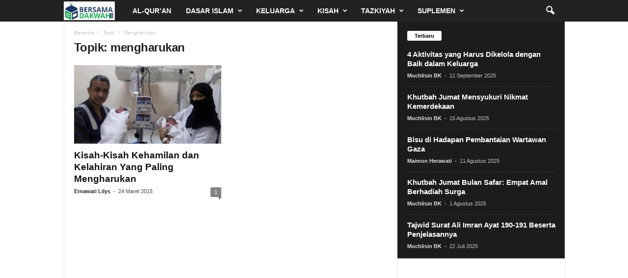

--- FILE ---
content_type: text/html; charset=UTF-8
request_url: https://bersamadakwah.net/tag/mengharukan/
body_size: 13420
content:
<!doctype html >
<!--[if IE 8]>    <html class="ie8" lang="id"> <![endif]-->
<!--[if IE 9]>    <html class="ie9" lang="id"> <![endif]-->
<!--[if gt IE 8]><!--> <html lang="id"> <!--<![endif]-->
<head>
    <title>mengharukan Archives | BersamaDakwah</title>
    <meta charset="UTF-8" />
    <meta name="viewport" content="width=device-width, initial-scale=1.0">
    <link rel="pingback" href="https://bersamadakwah.net/xmlrpc.php" />
    <meta name='robots' content='index, follow, max-image-preview:large, max-snippet:-1, max-video-preview:-1' />
	<style>img:is([sizes="auto" i], [sizes^="auto," i]) { contain-intrinsic-size: 3000px 1500px }</style>
	<link rel="icon" type="image/png" href="https://bersamadakwah.net/wp-content/uploads/2020/06/favicon-bersamadakwah.jpg">
	<!-- This site is optimized with the Yoast SEO Premium plugin v24.5 (Yoast SEO v26.2) - https://yoast.com/wordpress/plugins/seo/ -->
	<link rel="canonical" href="https://bersamadakwah.net/tag/mengharukan/" />
	<meta property="og:locale" content="id_ID" />
	<meta property="og:type" content="article" />
	<meta property="og:title" content="mengharukan Arsip" />
	<meta property="og:url" content="https://bersamadakwah.net/tag/mengharukan/" />
	<meta property="og:site_name" content="BersamaDakwah" />
	<meta name="twitter:card" content="summary_large_image" />
	<meta name="twitter:site" content="@bersamadakwah" />
	<script type="application/ld+json" class="yoast-schema-graph">{"@context":"https://schema.org","@graph":[{"@type":"CollectionPage","@id":"https://bersamadakwah.net/tag/mengharukan/","url":"https://bersamadakwah.net/tag/mengharukan/","name":"mengharukan Archives | BersamaDakwah","isPartOf":{"@id":"https://bersamadakwah.net/#website"},"primaryImageOfPage":{"@id":"https://bersamadakwah.net/tag/mengharukan/#primaryimage"},"image":{"@id":"https://bersamadakwah.net/tag/mengharukan/#primaryimage"},"thumbnailUrl":"https://bersamadakwah.net/wp-content/uploads/2015/03/bayi-al-jazirahonlinedotcom.jpg","breadcrumb":{"@id":"https://bersamadakwah.net/tag/mengharukan/#breadcrumb"},"inLanguage":"id"},{"@type":"ImageObject","inLanguage":"id","@id":"https://bersamadakwah.net/tag/mengharukan/#primaryimage","url":"https://bersamadakwah.net/wp-content/uploads/2015/03/bayi-al-jazirahonlinedotcom.jpg","contentUrl":"https://bersamadakwah.net/wp-content/uploads/2015/03/bayi-al-jazirahonlinedotcom.jpg","width":650,"height":405,"caption":"ilustrasi (al-jazirahonline.com)"},{"@type":"BreadcrumbList","@id":"https://bersamadakwah.net/tag/mengharukan/#breadcrumb","itemListElement":[{"@type":"ListItem","position":1,"name":"Home","item":"https://bersamadakwah.net/"},{"@type":"ListItem","position":2,"name":"mengharukan"}]},{"@type":"WebSite","@id":"https://bersamadakwah.net/#website","url":"https://bersamadakwah.net/","name":"BersamaDakwah","description":"Media Islam Online","publisher":{"@id":"https://bersamadakwah.net/#organization"},"potentialAction":[{"@type":"SearchAction","target":{"@type":"EntryPoint","urlTemplate":"https://bersamadakwah.net/?s={search_term_string}"},"query-input":{"@type":"PropertyValueSpecification","valueRequired":true,"valueName":"search_term_string"}}],"inLanguage":"id"},{"@type":"Organization","@id":"https://bersamadakwah.net/#organization","name":"Bersama Dakwah","url":"https://bersamadakwah.net/","logo":{"@type":"ImageObject","inLanguage":"id","@id":"https://bersamadakwah.net/#/schema/logo/image/","url":"https://bersamadakwah.net/wp-content/uploads/2015/08/Ini-logo-baru-bersamadakwah.jpg","contentUrl":"https://bersamadakwah.net/wp-content/uploads/2015/08/Ini-logo-baru-bersamadakwah.jpg","width":650,"height":400,"caption":"Bersama Dakwah"},"image":{"@id":"https://bersamadakwah.net/#/schema/logo/image/"},"sameAs":["https://www.facebook.com/bersamadakwahnet/","https://x.com/bersamadakwah","https://www.instagram.com/bersamadakwahnet/","https://id.pinterest.com/bersamadakwah/"],"ownershipFundingInfo":"https://bersamadakwah.net/redaksi/"}]}</script>
	<!-- / Yoast SEO Premium plugin. -->


<link rel='dns-prefetch' href='//www.googletagmanager.com' />
<link rel="alternate" type="application/rss+xml" title="BersamaDakwah &raquo; Feed" href="https://bersamadakwah.net/feed/" />
<link rel="alternate" type="application/rss+xml" title="BersamaDakwah &raquo; Umpan Komentar" href="https://bersamadakwah.net/comments/feed/" />
<link rel="alternate" type="application/rss+xml" title="BersamaDakwah &raquo; mengharukan Umpan Tag" href="https://bersamadakwah.net/tag/mengharukan/feed/" />
<script type="text/javascript">
/* <![CDATA[ */
window._wpemojiSettings = {"baseUrl":"https:\/\/s.w.org\/images\/core\/emoji\/16.0.1\/72x72\/","ext":".png","svgUrl":"https:\/\/s.w.org\/images\/core\/emoji\/16.0.1\/svg\/","svgExt":".svg","source":{"concatemoji":"https:\/\/bersamadakwah.net\/wp-includes\/js\/wp-emoji-release.min.js?ver=6.8.3"}};
/*! This file is auto-generated */
!function(s,n){var o,i,e;function c(e){try{var t={supportTests:e,timestamp:(new Date).valueOf()};sessionStorage.setItem(o,JSON.stringify(t))}catch(e){}}function p(e,t,n){e.clearRect(0,0,e.canvas.width,e.canvas.height),e.fillText(t,0,0);var t=new Uint32Array(e.getImageData(0,0,e.canvas.width,e.canvas.height).data),a=(e.clearRect(0,0,e.canvas.width,e.canvas.height),e.fillText(n,0,0),new Uint32Array(e.getImageData(0,0,e.canvas.width,e.canvas.height).data));return t.every(function(e,t){return e===a[t]})}function u(e,t){e.clearRect(0,0,e.canvas.width,e.canvas.height),e.fillText(t,0,0);for(var n=e.getImageData(16,16,1,1),a=0;a<n.data.length;a++)if(0!==n.data[a])return!1;return!0}function f(e,t,n,a){switch(t){case"flag":return n(e,"\ud83c\udff3\ufe0f\u200d\u26a7\ufe0f","\ud83c\udff3\ufe0f\u200b\u26a7\ufe0f")?!1:!n(e,"\ud83c\udde8\ud83c\uddf6","\ud83c\udde8\u200b\ud83c\uddf6")&&!n(e,"\ud83c\udff4\udb40\udc67\udb40\udc62\udb40\udc65\udb40\udc6e\udb40\udc67\udb40\udc7f","\ud83c\udff4\u200b\udb40\udc67\u200b\udb40\udc62\u200b\udb40\udc65\u200b\udb40\udc6e\u200b\udb40\udc67\u200b\udb40\udc7f");case"emoji":return!a(e,"\ud83e\udedf")}return!1}function g(e,t,n,a){var r="undefined"!=typeof WorkerGlobalScope&&self instanceof WorkerGlobalScope?new OffscreenCanvas(300,150):s.createElement("canvas"),o=r.getContext("2d",{willReadFrequently:!0}),i=(o.textBaseline="top",o.font="600 32px Arial",{});return e.forEach(function(e){i[e]=t(o,e,n,a)}),i}function t(e){var t=s.createElement("script");t.src=e,t.defer=!0,s.head.appendChild(t)}"undefined"!=typeof Promise&&(o="wpEmojiSettingsSupports",i=["flag","emoji"],n.supports={everything:!0,everythingExceptFlag:!0},e=new Promise(function(e){s.addEventListener("DOMContentLoaded",e,{once:!0})}),new Promise(function(t){var n=function(){try{var e=JSON.parse(sessionStorage.getItem(o));if("object"==typeof e&&"number"==typeof e.timestamp&&(new Date).valueOf()<e.timestamp+604800&&"object"==typeof e.supportTests)return e.supportTests}catch(e){}return null}();if(!n){if("undefined"!=typeof Worker&&"undefined"!=typeof OffscreenCanvas&&"undefined"!=typeof URL&&URL.createObjectURL&&"undefined"!=typeof Blob)try{var e="postMessage("+g.toString()+"("+[JSON.stringify(i),f.toString(),p.toString(),u.toString()].join(",")+"));",a=new Blob([e],{type:"text/javascript"}),r=new Worker(URL.createObjectURL(a),{name:"wpTestEmojiSupports"});return void(r.onmessage=function(e){c(n=e.data),r.terminate(),t(n)})}catch(e){}c(n=g(i,f,p,u))}t(n)}).then(function(e){for(var t in e)n.supports[t]=e[t],n.supports.everything=n.supports.everything&&n.supports[t],"flag"!==t&&(n.supports.everythingExceptFlag=n.supports.everythingExceptFlag&&n.supports[t]);n.supports.everythingExceptFlag=n.supports.everythingExceptFlag&&!n.supports.flag,n.DOMReady=!1,n.readyCallback=function(){n.DOMReady=!0}}).then(function(){return e}).then(function(){var e;n.supports.everything||(n.readyCallback(),(e=n.source||{}).concatemoji?t(e.concatemoji):e.wpemoji&&e.twemoji&&(t(e.twemoji),t(e.wpemoji)))}))}((window,document),window._wpemojiSettings);
/* ]]> */
</script>
<style id='wp-emoji-styles-inline-css' type='text/css'>

	img.wp-smiley, img.emoji {
		display: inline !important;
		border: none !important;
		box-shadow: none !important;
		height: 1em !important;
		width: 1em !important;
		margin: 0 0.07em !important;
		vertical-align: -0.1em !important;
		background: none !important;
		padding: 0 !important;
	}
</style>
<style id='classic-theme-styles-inline-css' type='text/css'>
/*! This file is auto-generated */
.wp-block-button__link{color:#fff;background-color:#32373c;border-radius:9999px;box-shadow:none;text-decoration:none;padding:calc(.667em + 2px) calc(1.333em + 2px);font-size:1.125em}.wp-block-file__button{background:#32373c;color:#fff;text-decoration:none}
</style>
<style id='global-styles-inline-css' type='text/css'>
:root{--wp--preset--aspect-ratio--square: 1;--wp--preset--aspect-ratio--4-3: 4/3;--wp--preset--aspect-ratio--3-4: 3/4;--wp--preset--aspect-ratio--3-2: 3/2;--wp--preset--aspect-ratio--2-3: 2/3;--wp--preset--aspect-ratio--16-9: 16/9;--wp--preset--aspect-ratio--9-16: 9/16;--wp--preset--color--black: #000000;--wp--preset--color--cyan-bluish-gray: #abb8c3;--wp--preset--color--white: #ffffff;--wp--preset--color--pale-pink: #f78da7;--wp--preset--color--vivid-red: #cf2e2e;--wp--preset--color--luminous-vivid-orange: #ff6900;--wp--preset--color--luminous-vivid-amber: #fcb900;--wp--preset--color--light-green-cyan: #7bdcb5;--wp--preset--color--vivid-green-cyan: #00d084;--wp--preset--color--pale-cyan-blue: #8ed1fc;--wp--preset--color--vivid-cyan-blue: #0693e3;--wp--preset--color--vivid-purple: #9b51e0;--wp--preset--gradient--vivid-cyan-blue-to-vivid-purple: linear-gradient(135deg,rgba(6,147,227,1) 0%,rgb(155,81,224) 100%);--wp--preset--gradient--light-green-cyan-to-vivid-green-cyan: linear-gradient(135deg,rgb(122,220,180) 0%,rgb(0,208,130) 100%);--wp--preset--gradient--luminous-vivid-amber-to-luminous-vivid-orange: linear-gradient(135deg,rgba(252,185,0,1) 0%,rgba(255,105,0,1) 100%);--wp--preset--gradient--luminous-vivid-orange-to-vivid-red: linear-gradient(135deg,rgba(255,105,0,1) 0%,rgb(207,46,46) 100%);--wp--preset--gradient--very-light-gray-to-cyan-bluish-gray: linear-gradient(135deg,rgb(238,238,238) 0%,rgb(169,184,195) 100%);--wp--preset--gradient--cool-to-warm-spectrum: linear-gradient(135deg,rgb(74,234,220) 0%,rgb(151,120,209) 20%,rgb(207,42,186) 40%,rgb(238,44,130) 60%,rgb(251,105,98) 80%,rgb(254,248,76) 100%);--wp--preset--gradient--blush-light-purple: linear-gradient(135deg,rgb(255,206,236) 0%,rgb(152,150,240) 100%);--wp--preset--gradient--blush-bordeaux: linear-gradient(135deg,rgb(254,205,165) 0%,rgb(254,45,45) 50%,rgb(107,0,62) 100%);--wp--preset--gradient--luminous-dusk: linear-gradient(135deg,rgb(255,203,112) 0%,rgb(199,81,192) 50%,rgb(65,88,208) 100%);--wp--preset--gradient--pale-ocean: linear-gradient(135deg,rgb(255,245,203) 0%,rgb(182,227,212) 50%,rgb(51,167,181) 100%);--wp--preset--gradient--electric-grass: linear-gradient(135deg,rgb(202,248,128) 0%,rgb(113,206,126) 100%);--wp--preset--gradient--midnight: linear-gradient(135deg,rgb(2,3,129) 0%,rgb(40,116,252) 100%);--wp--preset--font-size--small: 10px;--wp--preset--font-size--medium: 20px;--wp--preset--font-size--large: 30px;--wp--preset--font-size--x-large: 42px;--wp--preset--font-size--regular: 14px;--wp--preset--font-size--larger: 48px;--wp--preset--spacing--20: 0.44rem;--wp--preset--spacing--30: 0.67rem;--wp--preset--spacing--40: 1rem;--wp--preset--spacing--50: 1.5rem;--wp--preset--spacing--60: 2.25rem;--wp--preset--spacing--70: 3.38rem;--wp--preset--spacing--80: 5.06rem;--wp--preset--shadow--natural: 6px 6px 9px rgba(0, 0, 0, 0.2);--wp--preset--shadow--deep: 12px 12px 50px rgba(0, 0, 0, 0.4);--wp--preset--shadow--sharp: 6px 6px 0px rgba(0, 0, 0, 0.2);--wp--preset--shadow--outlined: 6px 6px 0px -3px rgba(255, 255, 255, 1), 6px 6px rgba(0, 0, 0, 1);--wp--preset--shadow--crisp: 6px 6px 0px rgba(0, 0, 0, 1);}:where(.is-layout-flex){gap: 0.5em;}:where(.is-layout-grid){gap: 0.5em;}body .is-layout-flex{display: flex;}.is-layout-flex{flex-wrap: wrap;align-items: center;}.is-layout-flex > :is(*, div){margin: 0;}body .is-layout-grid{display: grid;}.is-layout-grid > :is(*, div){margin: 0;}:where(.wp-block-columns.is-layout-flex){gap: 2em;}:where(.wp-block-columns.is-layout-grid){gap: 2em;}:where(.wp-block-post-template.is-layout-flex){gap: 1.25em;}:where(.wp-block-post-template.is-layout-grid){gap: 1.25em;}.has-black-color{color: var(--wp--preset--color--black) !important;}.has-cyan-bluish-gray-color{color: var(--wp--preset--color--cyan-bluish-gray) !important;}.has-white-color{color: var(--wp--preset--color--white) !important;}.has-pale-pink-color{color: var(--wp--preset--color--pale-pink) !important;}.has-vivid-red-color{color: var(--wp--preset--color--vivid-red) !important;}.has-luminous-vivid-orange-color{color: var(--wp--preset--color--luminous-vivid-orange) !important;}.has-luminous-vivid-amber-color{color: var(--wp--preset--color--luminous-vivid-amber) !important;}.has-light-green-cyan-color{color: var(--wp--preset--color--light-green-cyan) !important;}.has-vivid-green-cyan-color{color: var(--wp--preset--color--vivid-green-cyan) !important;}.has-pale-cyan-blue-color{color: var(--wp--preset--color--pale-cyan-blue) !important;}.has-vivid-cyan-blue-color{color: var(--wp--preset--color--vivid-cyan-blue) !important;}.has-vivid-purple-color{color: var(--wp--preset--color--vivid-purple) !important;}.has-black-background-color{background-color: var(--wp--preset--color--black) !important;}.has-cyan-bluish-gray-background-color{background-color: var(--wp--preset--color--cyan-bluish-gray) !important;}.has-white-background-color{background-color: var(--wp--preset--color--white) !important;}.has-pale-pink-background-color{background-color: var(--wp--preset--color--pale-pink) !important;}.has-vivid-red-background-color{background-color: var(--wp--preset--color--vivid-red) !important;}.has-luminous-vivid-orange-background-color{background-color: var(--wp--preset--color--luminous-vivid-orange) !important;}.has-luminous-vivid-amber-background-color{background-color: var(--wp--preset--color--luminous-vivid-amber) !important;}.has-light-green-cyan-background-color{background-color: var(--wp--preset--color--light-green-cyan) !important;}.has-vivid-green-cyan-background-color{background-color: var(--wp--preset--color--vivid-green-cyan) !important;}.has-pale-cyan-blue-background-color{background-color: var(--wp--preset--color--pale-cyan-blue) !important;}.has-vivid-cyan-blue-background-color{background-color: var(--wp--preset--color--vivid-cyan-blue) !important;}.has-vivid-purple-background-color{background-color: var(--wp--preset--color--vivid-purple) !important;}.has-black-border-color{border-color: var(--wp--preset--color--black) !important;}.has-cyan-bluish-gray-border-color{border-color: var(--wp--preset--color--cyan-bluish-gray) !important;}.has-white-border-color{border-color: var(--wp--preset--color--white) !important;}.has-pale-pink-border-color{border-color: var(--wp--preset--color--pale-pink) !important;}.has-vivid-red-border-color{border-color: var(--wp--preset--color--vivid-red) !important;}.has-luminous-vivid-orange-border-color{border-color: var(--wp--preset--color--luminous-vivid-orange) !important;}.has-luminous-vivid-amber-border-color{border-color: var(--wp--preset--color--luminous-vivid-amber) !important;}.has-light-green-cyan-border-color{border-color: var(--wp--preset--color--light-green-cyan) !important;}.has-vivid-green-cyan-border-color{border-color: var(--wp--preset--color--vivid-green-cyan) !important;}.has-pale-cyan-blue-border-color{border-color: var(--wp--preset--color--pale-cyan-blue) !important;}.has-vivid-cyan-blue-border-color{border-color: var(--wp--preset--color--vivid-cyan-blue) !important;}.has-vivid-purple-border-color{border-color: var(--wp--preset--color--vivid-purple) !important;}.has-vivid-cyan-blue-to-vivid-purple-gradient-background{background: var(--wp--preset--gradient--vivid-cyan-blue-to-vivid-purple) !important;}.has-light-green-cyan-to-vivid-green-cyan-gradient-background{background: var(--wp--preset--gradient--light-green-cyan-to-vivid-green-cyan) !important;}.has-luminous-vivid-amber-to-luminous-vivid-orange-gradient-background{background: var(--wp--preset--gradient--luminous-vivid-amber-to-luminous-vivid-orange) !important;}.has-luminous-vivid-orange-to-vivid-red-gradient-background{background: var(--wp--preset--gradient--luminous-vivid-orange-to-vivid-red) !important;}.has-very-light-gray-to-cyan-bluish-gray-gradient-background{background: var(--wp--preset--gradient--very-light-gray-to-cyan-bluish-gray) !important;}.has-cool-to-warm-spectrum-gradient-background{background: var(--wp--preset--gradient--cool-to-warm-spectrum) !important;}.has-blush-light-purple-gradient-background{background: var(--wp--preset--gradient--blush-light-purple) !important;}.has-blush-bordeaux-gradient-background{background: var(--wp--preset--gradient--blush-bordeaux) !important;}.has-luminous-dusk-gradient-background{background: var(--wp--preset--gradient--luminous-dusk) !important;}.has-pale-ocean-gradient-background{background: var(--wp--preset--gradient--pale-ocean) !important;}.has-electric-grass-gradient-background{background: var(--wp--preset--gradient--electric-grass) !important;}.has-midnight-gradient-background{background: var(--wp--preset--gradient--midnight) !important;}.has-small-font-size{font-size: var(--wp--preset--font-size--small) !important;}.has-medium-font-size{font-size: var(--wp--preset--font-size--medium) !important;}.has-large-font-size{font-size: var(--wp--preset--font-size--large) !important;}.has-x-large-font-size{font-size: var(--wp--preset--font-size--x-large) !important;}
:where(.wp-block-post-template.is-layout-flex){gap: 1.25em;}:where(.wp-block-post-template.is-layout-grid){gap: 1.25em;}
:where(.wp-block-columns.is-layout-flex){gap: 2em;}:where(.wp-block-columns.is-layout-grid){gap: 2em;}
:root :where(.wp-block-pullquote){font-size: 1.5em;line-height: 1.6;}
</style>
<link rel='stylesheet' id='ez-toc-css' href='https://bersamadakwah.net/wp-content/plugins/easy-table-of-contents/assets/css/screen.min.css?ver=2.0.76' type='text/css' media='all' />
<style id='ez-toc-inline-css' type='text/css'>
div#ez-toc-container .ez-toc-title {font-size: 120%;}div#ez-toc-container .ez-toc-title {font-weight: 500;}div#ez-toc-container ul li , div#ez-toc-container ul li a {font-size: 100%;}div#ez-toc-container ul li , div#ez-toc-container ul li a {font-weight: 500;}div#ez-toc-container nav ul ul li {font-size: 90%;}div#ez-toc-container {background: #fff;border: 1px solid #ddd;}div#ez-toc-container p.ez-toc-title , #ez-toc-container .ez_toc_custom_title_icon , #ez-toc-container .ez_toc_custom_toc_icon {color: #999;}div#ez-toc-container ul.ez-toc-list a {color: #428bca;}div#ez-toc-container ul.ez-toc-list a:hover {color: #2a6496;}div#ez-toc-container ul.ez-toc-list a:visited {color: #428bca;}
</style>
<link rel='stylesheet' id='td-theme-css' href='https://bersamadakwah.net/wp-content/themes/Newsmag/style.css?ver=5.4.3.3' type='text/css' media='all' />
<style id='td-theme-inline-css' type='text/css'>
    
        /* custom css - generated by TagDiv Composer */
        @media (max-width: 767px) {
            .td-header-desktop-wrap {
                display: none;
            }
        }
        @media (min-width: 767px) {
            .td-header-mobile-wrap {
                display: none;
            }
        }
    
	
</style>
<link rel='stylesheet' id='td-legacy-framework-front-style-css' href='https://bersamadakwah.net/wp-content/plugins/td-composer/legacy/Newsmag/assets/css/td_legacy_main.css?ver=e5fcc38395b0030bac3ad179898970d6xzx' type='text/css' media='all' />
<script type="text/javascript" src="https://bersamadakwah.net/wp-includes/js/jquery/jquery.min.js?ver=3.7.1" id="jquery-core-js"></script>
<script type="text/javascript" src="https://bersamadakwah.net/wp-includes/js/jquery/jquery-migrate.min.js?ver=3.4.1" id="jquery-migrate-js"></script>

<!-- Potongan tag Google (gtag.js) ditambahkan oleh Site Kit -->
<!-- Snippet Google Analytics telah ditambahkan oleh Site Kit -->
<script type="text/javascript" src="https://www.googletagmanager.com/gtag/js?id=GT-MRQD2LD" id="google_gtagjs-js" async></script>
<script type="text/javascript" id="google_gtagjs-js-after">
/* <![CDATA[ */
window.dataLayer = window.dataLayer || [];function gtag(){dataLayer.push(arguments);}
gtag("set","linker",{"domains":["bersamadakwah.net"]});
gtag("js", new Date());
gtag("set", "developer_id.dZTNiMT", true);
gtag("config", "GT-MRQD2LD");
/* ]]> */
</script>
<link rel="https://api.w.org/" href="https://bersamadakwah.net/wp-json/" /><link rel="alternate" title="JSON" type="application/json" href="https://bersamadakwah.net/wp-json/wp/v2/tags/1703" /><link rel="EditURI" type="application/rsd+xml" title="RSD" href="https://bersamadakwah.net/xmlrpc.php?rsd" />
<meta name="generator" content="WordPress 6.8.3" />
<meta name="generator" content="Site Kit by Google 1.164.0" /><!-- There is no amphtml version available for this URL. -->
<!-- Snippet Google Tag Manager telah ditambahkan oleh Site Kit -->
<script type="text/javascript">
/* <![CDATA[ */

			( function( w, d, s, l, i ) {
				w[l] = w[l] || [];
				w[l].push( {'gtm.start': new Date().getTime(), event: 'gtm.js'} );
				var f = d.getElementsByTagName( s )[0],
					j = d.createElement( s ), dl = l != 'dataLayer' ? '&l=' + l : '';
				j.async = true;
				j.src = 'https://www.googletagmanager.com/gtm.js?id=' + i + dl;
				f.parentNode.insertBefore( j, f );
			} )( window, document, 'script', 'dataLayer', 'GTM-W4385ZS' );
			
/* ]]> */
</script>

<!-- Snippet Google Tag Manager penutup telah ditambahkan oleh Site Kit -->

<!-- JS generated by theme -->

<script type="text/javascript" id="td-generated-header-js">
    
    

	    var tdBlocksArray = []; //here we store all the items for the current page

	    // td_block class - each ajax block uses a object of this class for requests
	    function tdBlock() {
		    this.id = '';
		    this.block_type = 1; //block type id (1-234 etc)
		    this.atts = '';
		    this.td_column_number = '';
		    this.td_current_page = 1; //
		    this.post_count = 0; //from wp
		    this.found_posts = 0; //from wp
		    this.max_num_pages = 0; //from wp
		    this.td_filter_value = ''; //current live filter value
		    this.is_ajax_running = false;
		    this.td_user_action = ''; // load more or infinite loader (used by the animation)
		    this.header_color = '';
		    this.ajax_pagination_infinite_stop = ''; //show load more at page x
	    }

        // td_js_generator - mini detector
        ( function () {
            var htmlTag = document.getElementsByTagName("html")[0];

	        if ( navigator.userAgent.indexOf("MSIE 10.0") > -1 ) {
                htmlTag.className += ' ie10';
            }

            if ( !!navigator.userAgent.match(/Trident.*rv\:11\./) ) {
                htmlTag.className += ' ie11';
            }

	        if ( navigator.userAgent.indexOf("Edge") > -1 ) {
                htmlTag.className += ' ieEdge';
            }

            if ( /(iPad|iPhone|iPod)/g.test(navigator.userAgent) ) {
                htmlTag.className += ' td-md-is-ios';
            }

            var user_agent = navigator.userAgent.toLowerCase();
            if ( user_agent.indexOf("android") > -1 ) {
                htmlTag.className += ' td-md-is-android';
            }

            if ( -1 !== navigator.userAgent.indexOf('Mac OS X')  ) {
                htmlTag.className += ' td-md-is-os-x';
            }

            if ( /chrom(e|ium)/.test(navigator.userAgent.toLowerCase()) ) {
               htmlTag.className += ' td-md-is-chrome';
            }

            if ( -1 !== navigator.userAgent.indexOf('Firefox') ) {
                htmlTag.className += ' td-md-is-firefox';
            }

            if ( -1 !== navigator.userAgent.indexOf('Safari') && -1 === navigator.userAgent.indexOf('Chrome') ) {
                htmlTag.className += ' td-md-is-safari';
            }

            if( -1 !== navigator.userAgent.indexOf('IEMobile') ){
                htmlTag.className += ' td-md-is-iemobile';
            }

        })();

        var tdLocalCache = {};

        ( function () {
            "use strict";

            tdLocalCache = {
                data: {},
                remove: function (resource_id) {
                    delete tdLocalCache.data[resource_id];
                },
                exist: function (resource_id) {
                    return tdLocalCache.data.hasOwnProperty(resource_id) && tdLocalCache.data[resource_id] !== null;
                },
                get: function (resource_id) {
                    return tdLocalCache.data[resource_id];
                },
                set: function (resource_id, cachedData) {
                    tdLocalCache.remove(resource_id);
                    tdLocalCache.data[resource_id] = cachedData;
                }
            };
        })();

    
    
var td_viewport_interval_list=[{"limitBottom":767,"sidebarWidth":251},{"limitBottom":1023,"sidebarWidth":339}];
var tdc_is_installed="yes";
var td_ajax_url="https:\/\/bersamadakwah.net\/wp-admin\/admin-ajax.php?td_theme_name=Newsmag&v=5.4.3.3";
var td_get_template_directory_uri="https:\/\/bersamadakwah.net\/wp-content\/plugins\/td-composer\/legacy\/common";
var tds_snap_menu="smart_snap_mobile";
var tds_logo_on_sticky="show_header_logo";
var tds_header_style="5";
var td_please_wait="Mohon tunggu\u2026";
var td_email_user_pass_incorrect="Pengguna dan password salah!";
var td_email_user_incorrect="Email atau nama pengguna salah!";
var td_email_incorrect="Email tidak benar!";
var td_user_incorrect="Username incorrect!";
var td_email_user_empty="Email or username empty!";
var td_pass_empty="Pass empty!";
var td_pass_pattern_incorrect="Invalid Pass Pattern!";
var td_retype_pass_incorrect="Retyped Pass incorrect!";
var tds_more_articles_on_post_enable="";
var tds_more_articles_on_post_time_to_wait="1";
var tds_more_articles_on_post_pages_distance_from_top=1200;
var tds_captcha="";
var tds_theme_color_site_wide="#4db2ec";
var tds_smart_sidebar="enabled";
var tdThemeName="Newsmag";
var tdThemeNameWl="Newsmag";
var td_magnific_popup_translation_tPrev="Sebelumnya (tombol panah kiri)";
var td_magnific_popup_translation_tNext="Berikutnya (tombol panah kanan)";
var td_magnific_popup_translation_tCounter="%curr% dari %total%";
var td_magnific_popup_translation_ajax_tError="Isi dari %url% tidak dapat dimuat.";
var td_magnific_popup_translation_image_tError="Gambar #%curr% tidak dapat dimuat.";
var tdBlockNonce="9d9e806e7e";
var tdMobileMenu="enabled";
var tdMobileSearch="enabled";
var tdDateNamesI18n={"month_names":["Januari","Februari","Maret","April","Mei","Juni","Juli","Agustus","September","Oktober","November","Desember"],"month_names_short":["Jan","Feb","Mar","Apr","Mei","Jun","Jul","Agu","Sep","Okt","Nov","Des"],"day_names":["Minggu","Senin","Selasa","Rabu","Kamis","Jumat","Sabtu"],"day_names_short":["Ming","Sen","Sel","Rab","Kam","Jum","Sab"]};
var td_deploy_mode="deploy";
var td_ad_background_click_link="";
var td_ad_background_click_target="";
</script>


<!-- Header style compiled by theme -->

<style>
/* custom css - generated by TagDiv Composer */
    
.td-module-exclusive .td-module-title a:before {
        content: 'EKSKLUSIF';
    }
    
    .td-footer-container,
    .td-footer-container .td_module_mx3 .meta-info,
    .td-footer-container .td_module_14 .meta-info,
    .td-footer-container .td_module_mx1 .td-block14-border {
        background-color: #000000;
    }
    .td-footer-container .widget_calendar #today {
    	background-color: transparent;
    }

    
    .td-post-content p,
    .td-post-content {
        font-size:15px;
	
    }
    
    .td-post-content h3 {
        font-size:20px;
	
    }
</style>

<script data-ad-client="ca-pub-9633550730531391" async src="https://pagead2.googlesyndication.com/pagead/js/adsbygoogle.js"></script>




<script type="application/ld+json">
    {
        "@context": "https://schema.org",
        "@type": "BreadcrumbList",
        "itemListElement": [
            {
                "@type": "ListItem",
                "position": 1,
                "item": {
                    "@type": "WebSite",
                    "@id": "https://bersamadakwah.net/",
                    "name": "Beranda"
                }
            },
            {
                "@type": "ListItem",
                "position": 2,
                    "item": {
                    "@type": "WebPage",
                    "@id": "https://bersamadakwah.net/tag/mengharukan/",
                    "name": "Mengharukan"
                }
            }    
        ]
    }
</script>
<link rel="icon" href="https://bersamadakwah.net/wp-content/uploads/2015/09/cropped-Icon-site-bersamadakwah-32x32.jpg" sizes="32x32" />
<link rel="icon" href="https://bersamadakwah.net/wp-content/uploads/2015/09/cropped-Icon-site-bersamadakwah-192x192.jpg" sizes="192x192" />
<link rel="apple-touch-icon" href="https://bersamadakwah.net/wp-content/uploads/2015/09/cropped-Icon-site-bersamadakwah-180x180.jpg" />
<meta name="msapplication-TileImage" content="https://bersamadakwah.net/wp-content/uploads/2015/09/cropped-Icon-site-bersamadakwah-270x270.jpg" />
	<style id="tdw-css-placeholder">/* custom css - generated by TagDiv Composer */
</style></head>

<body data-rsssl=1 class="archive tag tag-mengharukan tag-1703 wp-theme-Newsmag global-block-template-1 td-full-layout" itemscope="itemscope" itemtype="https://schema.org/WebPage">

        <div class="td-scroll-up  td-hide-scroll-up-on-mob"  style="display:none;"><i class="td-icon-menu-up"></i></div>

    
    <div class="td-menu-background"></div>
<div id="td-mobile-nav">
    <div class="td-mobile-container">
        <!-- mobile menu top section -->
        <div class="td-menu-socials-wrap">
            <!-- socials -->
            <div class="td-menu-socials">
                
        <span class="td-social-icon-wrap">
            <a target="_blank" href="http://facebook.com/bersamadakwah" title="Facebook">
                <i class="td-icon-font td-icon-facebook"></i>
                <span style="display: none">Facebook</span>
            </a>
        </span>
        <span class="td-social-icon-wrap">
            <a target="_blank" href="http://twitter.com/bersamadakwah" title="Twitter">
                <i class="td-icon-font td-icon-twitter"></i>
                <span style="display: none">Twitter</span>
            </a>
        </span>            </div>
            <!-- close button -->
            <div class="td-mobile-close">
                <span><i class="td-icon-close-mobile"></i></span>
            </div>
        </div>

        <!-- login section -->
        
        <!-- menu section -->
        <div class="td-mobile-content">
            <div class="menu-utama-container"><ul id="menu-utama" class="td-mobile-main-menu"><li id="menu-item-20503" class="menu-item menu-item-type-post_type menu-item-object-page menu-item-first menu-item-20503"><a href="https://bersamadakwah.net/al-quran/">Al-Qur’an</a></li>
<li id="menu-item-33" class="menu-item menu-item-type-taxonomy menu-item-object-category menu-item-has-children menu-item-33"><a href="https://bersamadakwah.net/category/dasar-islam/">Dasar Islam<i class="td-icon-menu-right td-element-after"></i></a>
<ul class="sub-menu">
	<li id="menu-item-3872" class="menu-item menu-item-type-taxonomy menu-item-object-category menu-item-3872"><a href="https://bersamadakwah.net/category/dasar-islam/aqidah/">Aqidah</a></li>
	<li id="menu-item-3871" class="menu-item menu-item-type-taxonomy menu-item-object-category menu-item-3871"><a href="https://bersamadakwah.net/category/dasar-islam/al-quran/">Al Quran</a></li>
	<li id="menu-item-3874" class="menu-item menu-item-type-taxonomy menu-item-object-category menu-item-3874"><a href="https://bersamadakwah.net/category/dasar-islam/hadits/">Hadits</a></li>
	<li id="menu-item-3873" class="menu-item menu-item-type-taxonomy menu-item-object-category menu-item-3873"><a href="https://bersamadakwah.net/category/dasar-islam/fiqih/">Fiqih</a></li>
</ul>
</li>
<li id="menu-item-38" class="menu-item menu-item-type-taxonomy menu-item-object-category menu-item-has-children menu-item-38"><a href="https://bersamadakwah.net/category/keluarga/">Keluarga<i class="td-icon-menu-right td-element-after"></i></a>
<ul class="sub-menu">
	<li id="menu-item-3875" class="menu-item menu-item-type-taxonomy menu-item-object-category menu-item-3875"><a href="https://bersamadakwah.net/category/keluarga/muslimah/">Muslimah</a></li>
	<li id="menu-item-3877" class="menu-item menu-item-type-taxonomy menu-item-object-category menu-item-3877"><a href="https://bersamadakwah.net/category/keluarga/pernikahan/">Pernikahan</a></li>
	<li id="menu-item-3878" class="menu-item menu-item-type-taxonomy menu-item-object-category menu-item-3878"><a href="https://bersamadakwah.net/category/keluarga/rumah-tangga/">Rumah Tangga</a></li>
	<li id="menu-item-3876" class="menu-item menu-item-type-taxonomy menu-item-object-category menu-item-3876"><a href="https://bersamadakwah.net/category/keluarga/parenting/">Parenting</a></li>
</ul>
</li>
<li id="menu-item-43" class="menu-item menu-item-type-taxonomy menu-item-object-category menu-item-has-children menu-item-43"><a href="https://bersamadakwah.net/category/kisah-sejarah/">Kisah<i class="td-icon-menu-right td-element-after"></i></a>
<ul class="sub-menu">
	<li id="menu-item-16490" class="menu-item menu-item-type-custom menu-item-object-custom menu-item-16490"><a href="https://bersamadakwah.net/sirah-nabawiyah/">Sirah Nabawiyah</a></li>
	<li id="menu-item-45" class="menu-item menu-item-type-taxonomy menu-item-object-category menu-item-45"><a href="https://bersamadakwah.net/category/kisah-sejarah/kisah-sahabat/">Kisah Sahabat</a></li>
	<li id="menu-item-44" class="menu-item menu-item-type-taxonomy menu-item-object-category menu-item-44"><a href="https://bersamadakwah.net/category/kisah-sejarah/kisah-nyata/">Kisah Nyata</a></li>
	<li id="menu-item-1013" class="menu-item menu-item-type-taxonomy menu-item-object-category menu-item-1013"><a href="https://bersamadakwah.net/category/kisah-sejarah/profil/">Profil</a></li>
	<li id="menu-item-46" class="menu-item menu-item-type-taxonomy menu-item-object-category menu-item-46"><a href="https://bersamadakwah.net/category/kisah-sejarah/mualaf/">Mualaf</a></li>
</ul>
</li>
<li id="menu-item-54" class="menu-item menu-item-type-taxonomy menu-item-object-category menu-item-has-children menu-item-54"><a href="https://bersamadakwah.net/category/tazkiyah/">Tazkiyah<i class="td-icon-menu-right td-element-after"></i></a>
<ul class="sub-menu">
	<li id="menu-item-55" class="menu-item menu-item-type-taxonomy menu-item-object-category menu-item-55"><a href="https://bersamadakwah.net/category/tazkiyah/adab/">Adab</a></li>
	<li id="menu-item-1014" class="menu-item menu-item-type-taxonomy menu-item-object-category menu-item-1014"><a href="https://bersamadakwah.net/category/tazkiyah/akhlak/">Akhlak</a></li>
	<li id="menu-item-56" class="menu-item menu-item-type-taxonomy menu-item-object-category menu-item-56"><a href="https://bersamadakwah.net/category/tazkiyah/doa/">Doa</a></li>
	<li id="menu-item-57" class="menu-item menu-item-type-taxonomy menu-item-object-category menu-item-57"><a href="https://bersamadakwah.net/category/tazkiyah/dzikir/">Dzikir</a></li>
	<li id="menu-item-1015" class="menu-item menu-item-type-taxonomy menu-item-object-category menu-item-1015"><a href="https://bersamadakwah.net/category/tazkiyah/fadhilah/">Fadhilah</a></li>
	<li id="menu-item-58" class="menu-item menu-item-type-taxonomy menu-item-object-category menu-item-58"><a href="https://bersamadakwah.net/category/tazkiyah/hikmah/">Hikmah</a></li>
	<li id="menu-item-59" class="menu-item menu-item-type-taxonomy menu-item-object-category menu-item-59"><a href="https://bersamadakwah.net/category/tazkiyah/tazkiyatun-nafs/">Tazkiyatun Nafs</a></li>
</ul>
</li>
<li id="menu-item-48" class="menu-item menu-item-type-taxonomy menu-item-object-category menu-item-has-children menu-item-48"><a href="https://bersamadakwah.net/category/suplemen/">Suplemen<i class="td-icon-menu-right td-element-after"></i></a>
<ul class="sub-menu">
	<li id="menu-item-52" class="menu-item menu-item-type-taxonomy menu-item-object-category menu-item-52"><a href="https://bersamadakwah.net/category/suplemen/taujih/">Taujih</a></li>
	<li id="menu-item-72" class="menu-item menu-item-type-taxonomy menu-item-object-category menu-item-72"><a href="https://bersamadakwah.net/category/suplemen/renungan/">Renungan</a></li>
	<li id="menu-item-18166" class="menu-item menu-item-type-custom menu-item-object-custom menu-item-18166"><a href="https://bersamadakwah.net/kumpulan-khutbah-jumat-2025/">Khutbah Jumat</a></li>
	<li id="menu-item-51" class="menu-item menu-item-type-taxonomy menu-item-object-category menu-item-51"><a href="https://bersamadakwah.net/category/suplemen/resensi/">Resensi</a></li>
	<li id="menu-item-1012" class="menu-item menu-item-type-taxonomy menu-item-object-category menu-item-1012"><a href="https://bersamadakwah.net/category/suplemen/opini/">Opini</a></li>
	<li id="menu-item-18085" class="menu-item menu-item-type-custom menu-item-object-custom menu-item-18085"><a href="https://bersamadakwah.net/ceramah-ramadhan-2025/">Ceramah Ramadhan</a></li>
</ul>
</li>
</ul></div>        </div>
    </div>

    <!-- register/login section -->
    </div>    <div class="td-search-background"></div>
<div class="td-search-wrap-mob">
	<div class="td-drop-down-search">
		<form method="get" class="td-search-form" action="https://bersamadakwah.net/">
			<!-- close button -->
			<div class="td-search-close">
				<span><i class="td-icon-close-mobile"></i></span>
			</div>
			<div role="search" class="td-search-input">
				<span>Cari</span>
				<input id="td-header-search-mob" type="text" value="" name="s" autocomplete="off" />
			</div>
		</form>
		<div id="td-aj-search-mob"></div>
	</div>
</div>

    <div id="td-outer-wrap">
    
        <div class="td-outer-container">
        
            <!--
Header style 5
-->
<div class="td-header-wrap td-header-style-5">
    <div class="td-top-menu-full">
        <div class="td-header-row td-header-top-menu td-make-full">
                    </div>
    </div>

    <div class="td-header-menu-wrap">
        <div class="td-header-row td-header-main-menu">
            <div class="td-make-full">
                <div id="td-header-menu" role="navigation">
        <div id="td-top-mobile-toggle"><span><i class="td-icon-font td-icon-mobile"></i></span></div>
        <div class="td-main-menu-logo td-logo-in-menu">
        		<a class="td-mobile-logo td-sticky-header" href="https://bersamadakwah.net/">
			<img class="td-retina-data" data-retina="https://bersamadakwah.net/wp-content/uploads/2019/01/BersamaDakwah-Logo-GM-1.jpg" src="https://bersamadakwah.net/wp-content/uploads/2019/01/BersamaDakwah-Logo-GM-1.jpg" alt=""  width="247" height="90"/>
		</a>
				<a class="td-header-logo td-sticky-header" href="https://bersamadakwah.net/">
				<img src="https://bersamadakwah.net/wp-content/uploads/2019/01/BersamaDakwah-Logo-GM-1.jpg" alt=""  width="247" height="90"/>
				<span class="td-visual-hidden">BersamaDakwah</span>
			</a>
		    </div>
    <div class="menu-utama-container"><ul id="menu-utama-1" class="sf-menu"><li class="menu-item menu-item-type-post_type menu-item-object-page menu-item-first td-menu-item td-normal-menu menu-item-20503"><a href="https://bersamadakwah.net/al-quran/">Al-Qur’an</a></li>
<li class="menu-item menu-item-type-taxonomy menu-item-object-category menu-item-has-children td-menu-item td-normal-menu menu-item-33"><a href="https://bersamadakwah.net/category/dasar-islam/">Dasar Islam</a>
<ul class="sub-menu">
	<li class="menu-item menu-item-type-taxonomy menu-item-object-category td-menu-item td-normal-menu menu-item-3872"><a href="https://bersamadakwah.net/category/dasar-islam/aqidah/">Aqidah</a></li>
	<li class="menu-item menu-item-type-taxonomy menu-item-object-category td-menu-item td-normal-menu menu-item-3871"><a href="https://bersamadakwah.net/category/dasar-islam/al-quran/">Al Quran</a></li>
	<li class="menu-item menu-item-type-taxonomy menu-item-object-category td-menu-item td-normal-menu menu-item-3874"><a href="https://bersamadakwah.net/category/dasar-islam/hadits/">Hadits</a></li>
	<li class="menu-item menu-item-type-taxonomy menu-item-object-category td-menu-item td-normal-menu menu-item-3873"><a href="https://bersamadakwah.net/category/dasar-islam/fiqih/">Fiqih</a></li>
</ul>
</li>
<li class="menu-item menu-item-type-taxonomy menu-item-object-category menu-item-has-children td-menu-item td-normal-menu menu-item-38"><a href="https://bersamadakwah.net/category/keluarga/">Keluarga</a>
<ul class="sub-menu">
	<li class="menu-item menu-item-type-taxonomy menu-item-object-category td-menu-item td-normal-menu menu-item-3875"><a href="https://bersamadakwah.net/category/keluarga/muslimah/">Muslimah</a></li>
	<li class="menu-item menu-item-type-taxonomy menu-item-object-category td-menu-item td-normal-menu menu-item-3877"><a href="https://bersamadakwah.net/category/keluarga/pernikahan/">Pernikahan</a></li>
	<li class="menu-item menu-item-type-taxonomy menu-item-object-category td-menu-item td-normal-menu menu-item-3878"><a href="https://bersamadakwah.net/category/keluarga/rumah-tangga/">Rumah Tangga</a></li>
	<li class="menu-item menu-item-type-taxonomy menu-item-object-category td-menu-item td-normal-menu menu-item-3876"><a href="https://bersamadakwah.net/category/keluarga/parenting/">Parenting</a></li>
</ul>
</li>
<li class="menu-item menu-item-type-taxonomy menu-item-object-category menu-item-has-children td-menu-item td-normal-menu menu-item-43"><a href="https://bersamadakwah.net/category/kisah-sejarah/">Kisah</a>
<ul class="sub-menu">
	<li class="menu-item menu-item-type-custom menu-item-object-custom td-menu-item td-normal-menu menu-item-16490"><a href="https://bersamadakwah.net/sirah-nabawiyah/">Sirah Nabawiyah</a></li>
	<li class="menu-item menu-item-type-taxonomy menu-item-object-category td-menu-item td-normal-menu menu-item-45"><a href="https://bersamadakwah.net/category/kisah-sejarah/kisah-sahabat/">Kisah Sahabat</a></li>
	<li class="menu-item menu-item-type-taxonomy menu-item-object-category td-menu-item td-normal-menu menu-item-44"><a href="https://bersamadakwah.net/category/kisah-sejarah/kisah-nyata/">Kisah Nyata</a></li>
	<li class="menu-item menu-item-type-taxonomy menu-item-object-category td-menu-item td-normal-menu menu-item-1013"><a href="https://bersamadakwah.net/category/kisah-sejarah/profil/">Profil</a></li>
	<li class="menu-item menu-item-type-taxonomy menu-item-object-category td-menu-item td-normal-menu menu-item-46"><a href="https://bersamadakwah.net/category/kisah-sejarah/mualaf/">Mualaf</a></li>
</ul>
</li>
<li class="menu-item menu-item-type-taxonomy menu-item-object-category menu-item-has-children td-menu-item td-normal-menu menu-item-54"><a href="https://bersamadakwah.net/category/tazkiyah/">Tazkiyah</a>
<ul class="sub-menu">
	<li class="menu-item menu-item-type-taxonomy menu-item-object-category td-menu-item td-normal-menu menu-item-55"><a href="https://bersamadakwah.net/category/tazkiyah/adab/">Adab</a></li>
	<li class="menu-item menu-item-type-taxonomy menu-item-object-category td-menu-item td-normal-menu menu-item-1014"><a href="https://bersamadakwah.net/category/tazkiyah/akhlak/">Akhlak</a></li>
	<li class="menu-item menu-item-type-taxonomy menu-item-object-category td-menu-item td-normal-menu menu-item-56"><a href="https://bersamadakwah.net/category/tazkiyah/doa/">Doa</a></li>
	<li class="menu-item menu-item-type-taxonomy menu-item-object-category td-menu-item td-normal-menu menu-item-57"><a href="https://bersamadakwah.net/category/tazkiyah/dzikir/">Dzikir</a></li>
	<li class="menu-item menu-item-type-taxonomy menu-item-object-category td-menu-item td-normal-menu menu-item-1015"><a href="https://bersamadakwah.net/category/tazkiyah/fadhilah/">Fadhilah</a></li>
	<li class="menu-item menu-item-type-taxonomy menu-item-object-category td-menu-item td-normal-menu menu-item-58"><a href="https://bersamadakwah.net/category/tazkiyah/hikmah/">Hikmah</a></li>
	<li class="menu-item menu-item-type-taxonomy menu-item-object-category td-menu-item td-normal-menu menu-item-59"><a href="https://bersamadakwah.net/category/tazkiyah/tazkiyatun-nafs/">Tazkiyatun Nafs</a></li>
</ul>
</li>
<li class="menu-item menu-item-type-taxonomy menu-item-object-category menu-item-has-children td-menu-item td-normal-menu menu-item-48"><a href="https://bersamadakwah.net/category/suplemen/">Suplemen</a>
<ul class="sub-menu">
	<li class="menu-item menu-item-type-taxonomy menu-item-object-category td-menu-item td-normal-menu menu-item-52"><a href="https://bersamadakwah.net/category/suplemen/taujih/">Taujih</a></li>
	<li class="menu-item menu-item-type-taxonomy menu-item-object-category td-menu-item td-normal-menu menu-item-72"><a href="https://bersamadakwah.net/category/suplemen/renungan/">Renungan</a></li>
	<li class="menu-item menu-item-type-custom menu-item-object-custom td-menu-item td-normal-menu menu-item-18166"><a href="https://bersamadakwah.net/kumpulan-khutbah-jumat-2025/">Khutbah Jumat</a></li>
	<li class="menu-item menu-item-type-taxonomy menu-item-object-category td-menu-item td-normal-menu menu-item-51"><a href="https://bersamadakwah.net/category/suplemen/resensi/">Resensi</a></li>
	<li class="menu-item menu-item-type-taxonomy menu-item-object-category td-menu-item td-normal-menu menu-item-1012"><a href="https://bersamadakwah.net/category/suplemen/opini/">Opini</a></li>
	<li class="menu-item menu-item-type-custom menu-item-object-custom td-menu-item td-normal-menu menu-item-18085"><a href="https://bersamadakwah.net/ceramah-ramadhan-2025/">Ceramah Ramadhan</a></li>
</ul>
</li>
</ul></div></div>

<div class="td-search-wrapper">
    <div id="td-top-search">
        <!-- Search -->
        <div class="header-search-wrap">
            <div class="dropdown header-search">
                <a id="td-header-search-button" href="#" role="button" aria-label="search icon" class="dropdown-toggle " data-toggle="dropdown"><i class="td-icon-search"></i></a>
                                <span id="td-header-search-button-mob" class="dropdown-toggle " data-toggle="dropdown"><i class="td-icon-search"></i></span>
                            </div>
        </div>
    </div>
</div>

<div class="header-search-wrap">
	<div class="dropdown header-search">
		<div class="td-drop-down-search">
			<form method="get" class="td-search-form" action="https://bersamadakwah.net/">
				<div role="search" class="td-head-form-search-wrap">
					<input class="needsclick" id="td-header-search" type="text" value="" name="s" autocomplete="off" /><input class="wpb_button wpb_btn-inverse btn" type="submit" id="td-header-search-top" value="Cari" />
				</div>
			</form>
			<div id="td-aj-search"></div>
		</div>
	</div>
</div>            </div>
        </div>
    </div>

    <div class="td-header-container">
        <div class="td-header-row td-header-header">
            <div class="td-header-sp-rec">
                
<div class="td-header-ad-wrap  td-ad">
    

</div>            </div>
        </div>
    </div>
</div>
<div class="td-container">
    <div class="td-container-border">
        <div class="td-pb-row">
                                    <div class="td-pb-span8 td-main-content">
                            <div class="td-ss-main-content">
                                <div class="td-page-header td-pb-padding-side">
                                    <div class="entry-crumbs"><span><a title="" class="entry-crumb" href="https://bersamadakwah.net/">Beranda</a></span> <i class="td-icon-right td-bread-sep td-bred-no-url-last"></i> <span class="td-bred-no-url-last">Topik</span> <i class="td-icon-right td-bread-sep td-bred-no-url-last"></i> <span class="td-bred-no-url-last">Mengharukan</span></div>
                                    <h1 class="entry-title td-page-title">
                                        <span>Topik: mengharukan</span>
                                    </h1>
                                </div>
                                

	<div class="td-block-row">

	<div class="td-block-span6">
<!-- module -->
        <div class="td_module_1 td_module_wrap td-animation-stack td-cpt-post">
            <div class="td-module-image">
                <div class="td-module-thumb"><a href="https://bersamadakwah.net/kisah-kisah-kehamilan-dan-kelahiran-yang-paling-mengharukan/"  rel="bookmark" class="td-image-wrap " title="Kisah-Kisah Kehamilan dan Kelahiran Yang Paling Mengharukan" ><img width="300" height="160" class="entry-thumb" src="https://bersamadakwah.net/wp-content/uploads/2015/03/bayi-al-jazirahonlinedotcom-300x160.jpg"   alt="" title="Kisah-Kisah Kehamilan dan Kelahiran Yang Paling Mengharukan" /></a></div>                                            </div>

            <h3 class="entry-title td-module-title"><a href="https://bersamadakwah.net/kisah-kisah-kehamilan-dan-kelahiran-yang-paling-mengharukan/"  rel="bookmark" title="Kisah-Kisah Kehamilan dan Kelahiran Yang Paling Mengharukan">Kisah-Kisah Kehamilan dan Kelahiran Yang Paling Mengharukan</a></h3>
            <div class="meta-info">
                                <span class="td-post-author-name"><a href="https://bersamadakwah.net/author/ernawati/">Ernawati Lilys</a> <span>-</span> </span>                <span class="td-post-date"><time class="entry-date updated td-module-date" datetime="2015-03-24T08:45:52+07:00" >24 Maret 2015</time></span>                <span class="td-module-comments"><a href="https://bersamadakwah.net/kisah-kisah-kehamilan-dan-kelahiran-yang-paling-mengharukan/#comments">1</a></span>            </div>

            
        </div>

        
	</div> <!-- ./td-block-span6 --></div><!--./row-fluid-->                            </div>
                        </div>
                        <div class="td-pb-span4 td-main-sidebar">
                            <div class="td-ss-main-sidebar">
                                <div class="td_block_wrap td_block_9 td_block_widget tdi_2 td-pb-full-cell td-block-color-style-2 td-pb-border-top td_block_template_1"  data-td-block-uid="tdi_2" >
<style>
.tdi_2 .td_module_wrap:hover .entry-title a,
            .tdi_2 .td-load-more-wrap a:hover,
        	.tdi_2 .td_quote_on_blocks,
        	.tdi_2 .td-wrapper-pulldown-filter .td-pulldown-filter-display-option:hover,
        	.tdi_2 .td-wrapper-pulldown-filter a.td-pulldown-filter-link:hover,
        	.tdi_2 .td-instagram-user a {
                color: #fff;
            }

            .tdi_2 .td-next-prev-wrap a:hover i {
                background-color: #fff;
                border-color: #fff;
            }

            .tdi_2 .td_module_wrap .td-post-category:hover,
			.tdi_2 .td-trending-now-title,
            .tdi_2 .block-title span,
            .tdi_2 .td-weather-information:before,
            .tdi_2 .td-weather-week:before,
            .tdi_2 .td-exchange-header:before,
            .tdi_2 .block-title a {
                background-color: #fff;
            }

            
            .tdi_2 .td-trending-now-title,
            body .tdi_2 .block-title span,
            body .tdi_2 .block-title a {
                color: #000;
            }
</style><script>var block_tdi_2 = new tdBlock();
block_tdi_2.id = "tdi_2";
block_tdi_2.atts = '{"custom_title":"Terbaru","custom_url":"","block_template_id":"","header_color":"#fff","header_text_color":"#000","title_tag":"","border_top":"","color_preset":"td-block-color-style-2","m8_tl":"","limit":"5","offset":"","video_rec":"","video_rec_title":"","el_class":"","post_ids":"","category_id":"","category_ids":"","tag_slug":"","autors_id":"","installed_post_types":"","sort":"","td_ajax_filter_type":"","td_ajax_filter_ids":"","td_filter_default_txt":"All","td_ajax_preloading":"","ajax_pagination":"","ajax_pagination_infinite_stop":"","class":"td_block_widget tdi_2","block_type":"td_block_9","separator":"","m8_title_tag":"","open_in_new_window":"","show_modified_date":"","video_popup":"","show_vid_t":"block","f_header_font_header":"","f_header_font_title":"Block header","f_header_font_settings":"","f_header_font_family":"","f_header_font_size":"","f_header_font_line_height":"","f_header_font_style":"","f_header_font_weight":"","f_header_font_transform":"","f_header_font_spacing":"","f_header_":"","f_ajax_font_title":"Ajax categories","f_ajax_font_settings":"","f_ajax_font_family":"","f_ajax_font_size":"","f_ajax_font_line_height":"","f_ajax_font_style":"","f_ajax_font_weight":"","f_ajax_font_transform":"","f_ajax_font_spacing":"","f_ajax_":"","f_more_font_title":"Load more button","f_more_font_settings":"","f_more_font_family":"","f_more_font_size":"","f_more_font_line_height":"","f_more_font_style":"","f_more_font_weight":"","f_more_font_transform":"","f_more_font_spacing":"","f_more_":"","m8f_title_font_header":"","m8f_title_font_title":"Article title","m8f_title_font_settings":"","m8f_title_font_family":"","m8f_title_font_size":"","m8f_title_font_line_height":"","m8f_title_font_style":"","m8f_title_font_weight":"","m8f_title_font_transform":"","m8f_title_font_spacing":"","m8f_title_":"","m8f_cat_font_title":"Article category tag","m8f_cat_font_settings":"","m8f_cat_font_family":"","m8f_cat_font_size":"","m8f_cat_font_line_height":"","m8f_cat_font_style":"","m8f_cat_font_weight":"","m8f_cat_font_transform":"","m8f_cat_font_spacing":"","m8f_cat_":"","m8f_meta_font_title":"Article meta info","m8f_meta_font_settings":"","m8f_meta_font_family":"","m8f_meta_font_size":"","m8f_meta_font_line_height":"","m8f_meta_font_style":"","m8f_meta_font_weight":"","m8f_meta_font_transform":"","m8f_meta_font_spacing":"","m8f_meta_":"","css":"","tdc_css":"","td_column_number":1,"ajax_pagination_next_prev_swipe":"","tdc_css_class":"tdi_2","tdc_css_class_style":"tdi_2_rand_style"}';
block_tdi_2.td_column_number = "1";
block_tdi_2.block_type = "td_block_9";
block_tdi_2.post_count = "5";
block_tdi_2.found_posts = "2512";
block_tdi_2.header_color = "#fff";
block_tdi_2.ajax_pagination_infinite_stop = "";
block_tdi_2.max_num_pages = "503";
tdBlocksArray.push(block_tdi_2);
</script><h4 class="block-title"><span class="td-pulldown-size">Terbaru</span></h4><div id=tdi_2 class="td_block_inner">

	<div class="td-block-span12">

        <div class="td_module_8 td_module_wrap td-cpt-post">

            <div class="item-details">

                <h3 class="entry-title td-module-title"><a href="https://bersamadakwah.net/aktivitas-keluarga/"  rel="bookmark" title="4 Aktivitas yang Harus Dikelola dengan Baik dalam Keluarga">4 Aktivitas yang Harus Dikelola dengan Baik dalam Keluarga</a></h3>                <div class="meta-info">
                                                            <span class="td-post-author-name"><a href="https://bersamadakwah.net/author/muchlisin-bk/">Muchlisin BK</a> <span>-</span> </span>                    <span class="td-post-date"><time class="entry-date updated td-module-date" datetime="2025-09-11T09:12:41+07:00" >11 September 2025</time></span>                                    </div>
            </div>

        </div>

        
	</div> <!-- ./td-block-span12 -->

	<div class="td-block-span12">

        <div class="td_module_8 td_module_wrap td-cpt-post">

            <div class="item-details">

                <h3 class="entry-title td-module-title"><a href="https://bersamadakwah.net/khutbah-jumat-kemerdekaan/"  rel="bookmark" title="Khutbah Jumat Mensyukuri Nikmat Kemerdekaan">Khutbah Jumat Mensyukuri Nikmat Kemerdekaan</a></h3>                <div class="meta-info">
                                                            <span class="td-post-author-name"><a href="https://bersamadakwah.net/author/muchlisin-bk/">Muchlisin BK</a> <span>-</span> </span>                    <span class="td-post-date"><time class="entry-date updated td-module-date" datetime="2025-08-15T06:46:10+07:00" >15 Agustus 2025</time></span>                                    </div>
            </div>

        </div>

        
	</div> <!-- ./td-block-span12 -->

	<div class="td-block-span12">

        <div class="td_module_8 td_module_wrap td-cpt-post">

            <div class="item-details">

                <h3 class="entry-title td-module-title"><a href="https://bersamadakwah.net/bisu-di-hadapan-pembantaian-wartawan-gaza/"  rel="bookmark" title="Bisu di Hadapan Pembantaian Wartawan Gaza">Bisu di Hadapan Pembantaian Wartawan Gaza</a></h3>                <div class="meta-info">
                                                            <span class="td-post-author-name"><a href="https://bersamadakwah.net/author/imun/">Maimon Herawati</a> <span>-</span> </span>                    <span class="td-post-date"><time class="entry-date updated td-module-date" datetime="2025-08-11T13:51:49+07:00" >11 Agustus 2025</time></span>                                    </div>
            </div>

        </div>

        
	</div> <!-- ./td-block-span12 -->

	<div class="td-block-span12">

        <div class="td_module_8 td_module_wrap td-cpt-post">

            <div class="item-details">

                <h3 class="entry-title td-module-title"><a href="https://bersamadakwah.net/khutbah-jumat-bulan-safar/"  rel="bookmark" title="Khutbah Jumat Bulan Safar: Empat Amal Berhadiah Surga">Khutbah Jumat Bulan Safar: Empat Amal Berhadiah Surga</a></h3>                <div class="meta-info">
                                                            <span class="td-post-author-name"><a href="https://bersamadakwah.net/author/muchlisin-bk/">Muchlisin BK</a> <span>-</span> </span>                    <span class="td-post-date"><time class="entry-date updated td-module-date" datetime="2025-08-01T06:59:10+07:00" >1 Agustus 2025</time></span>                                    </div>
            </div>

        </div>

        
	</div> <!-- ./td-block-span12 -->

	<div class="td-block-span12">

        <div class="td_module_8 td_module_wrap td-cpt-post">

            <div class="item-details">

                <h3 class="entry-title td-module-title"><a href="https://bersamadakwah.net/tajwid-surat-ali-imran-ayat-190-191/"  rel="bookmark" title="Tajwid Surat Ali Imran Ayat 190-191 Beserta Penjelasannya">Tajwid Surat Ali Imran Ayat 190-191 Beserta Penjelasannya</a></h3>                <div class="meta-info">
                                                            <span class="td-post-author-name"><a href="https://bersamadakwah.net/author/muchlisin-bk/">Muchlisin BK</a> <span>-</span> </span>                    <span class="td-post-date"><time class="entry-date updated td-module-date" datetime="2025-07-22T16:31:17+07:00" >22 Juli 2025</time></span>                                    </div>
            </div>

        </div>

        
	</div> <!-- ./td-block-span12 --></div></div> <!-- ./block -->
 <!-- A generated by theme --> 

<script async src="//pagead2.googlesyndication.com/pagead/js/adsbygoogle.js"></script><div class="td-g-rec td-g-rec-id-custom_ad_1 tdi_3 td_block_template_1">
<script type="text/javascript">
var td_screen_width = document.body.clientWidth;
window.addEventListener("load", function(){            
	            var placeAdEl = document.getElementById("td-ad-placeholder");
			    if ( null !== placeAdEl && td_screen_width >= 1024 ) {
			        
			        /* large monitors */
			        var adEl = document.createElement("ins");
		            placeAdEl.replaceWith(adEl);	
		            adEl.setAttribute("class", "adsbygoogle");
		            adEl.setAttribute("style", "display:inline-block;width:300px;height:600px");	            		                
		            adEl.setAttribute("data-ad-client", "ca-pub-9633550730531391");
		            adEl.setAttribute("data-ad-slot", "4319667556");	            
			        (adsbygoogle = window.adsbygoogle || []).push({});
			    }
			});</script>
<noscript id="td-ad-placeholder"></noscript></div>

 <!-- end A --> 

                            </div>
                        </div>
                            </div> <!-- /.td-pb-row -->
    </div>
</div> <!-- /.td-container -->

    <!-- Instagram -->
    

    <!-- Footer -->
    

    <!-- Sub Footer -->
        <div class="td-sub-footer-container td-container td-container-border td-add-border">
        <div class="td-pb-row">
            <div class="td-pb-span8 td-sub-footer-menu">
                <div class="td-pb-padding-side">
                    <div class="menu-sekunder-container"><ul id="menu-sekunder" class="td-subfooter-menu"><li id="menu-item-64" class="menu-item menu-item-type-post_type menu-item-object-page menu-item-first td-menu-item td-normal-menu menu-item-64"><a href="https://bersamadakwah.net/about-us/">About Us</a></li>
<li id="menu-item-63" class="menu-item menu-item-type-post_type menu-item-object-page td-menu-item td-normal-menu menu-item-63"><a href="https://bersamadakwah.net/redaksi/">Redaksi</a></li>
<li id="menu-item-62" class="menu-item menu-item-type-post_type menu-item-object-page td-menu-item td-normal-menu menu-item-62"><a href="https://bersamadakwah.net/contact-us/">Contact Us</a></li>
<li id="menu-item-60" class="menu-item menu-item-type-post_type menu-item-object-page td-menu-item td-normal-menu menu-item-60"><a href="https://bersamadakwah.net/disclaimer/">Disclaimer</a></li>
<li id="menu-item-61" class="menu-item menu-item-type-post_type menu-item-object-page td-menu-item td-normal-menu menu-item-61"><a href="https://bersamadakwah.net/privacy-policy/">Privacy Policy</a></li>
</ul></div>                </div>
            </div>

            <div class="td-pb-span4 td-sub-footer-copy">
                <div class="td-pb-padding-side">
                    &copy; Bersamadakwah.net - BedaMedia Group
                </div>
            </div>
        </div>
    </div>
    </div><!--close td-outer-container-->
</div><!--close td-outer-wrap-->

<script type="speculationrules">
{"prefetch":[{"source":"document","where":{"and":[{"href_matches":"\/*"},{"not":{"href_matches":["\/wp-*.php","\/wp-admin\/*","\/wp-content\/uploads\/*","\/wp-content\/*","\/wp-content\/plugins\/*","\/wp-content\/themes\/Newsmag\/*","\/*\\?(.+)"]}},{"not":{"selector_matches":"a[rel~=\"nofollow\"]"}},{"not":{"selector_matches":".no-prefetch, .no-prefetch a"}}]},"eagerness":"conservative"}]}
</script>


    <!--

        Theme: Newsmag by tagDiv.com 2024
        Version: 5.4.3.3 (rara)
        Deploy mode: deploy
        
        uid: 69092740e8bfa
    -->

    		<!-- Snippet Google Tag Manager (noscript) telah ditambahkan oleh Site Kit -->
		<noscript>
			<iframe src="https://www.googletagmanager.com/ns.html?id=GTM-W4385ZS" height="0" width="0" style="display:none;visibility:hidden"></iframe>
		</noscript>
		<!-- Snippet Google Tag Manager (noscript) penutup telah ditambahkan oleh Site Kit -->
		<script type="text/javascript" src="https://bersamadakwah.net/wp-content/plugins/td-composer/legacy/Newsmag/js/tagdiv_theme.min.js?ver=5.4.3.3" id="td-site-min-js"></script>

<!-- JS generated by theme -->

<script type="text/javascript" id="td-generated-footer-js">
    
</script>


<script>var td_res_context_registered_atts=[];</script>

</body>
</html>

--- FILE ---
content_type: text/html; charset=utf-8
request_url: https://www.google.com/recaptcha/api2/aframe
body_size: 267
content:
<!DOCTYPE HTML><html><head><meta http-equiv="content-type" content="text/html; charset=UTF-8"></head><body><script nonce="xzkOszk9pqUhQGAwomr9Sg">/** Anti-fraud and anti-abuse applications only. See google.com/recaptcha */ try{var clients={'sodar':'https://pagead2.googlesyndication.com/pagead/sodar?'};window.addEventListener("message",function(a){try{if(a.source===window.parent){var b=JSON.parse(a.data);var c=clients[b['id']];if(c){var d=document.createElement('img');d.src=c+b['params']+'&rc='+(localStorage.getItem("rc::a")?sessionStorage.getItem("rc::b"):"");window.document.body.appendChild(d);sessionStorage.setItem("rc::e",parseInt(sessionStorage.getItem("rc::e")||0)+1);localStorage.setItem("rc::h",'1762207555796');}}}catch(b){}});window.parent.postMessage("_grecaptcha_ready", "*");}catch(b){}</script></body></html>